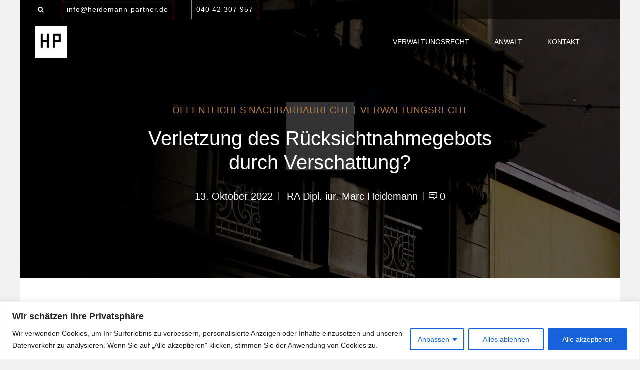

--- FILE ---
content_type: text/css
request_url: https://heidemann-partner.de/wp-content/themes/goldenblatt-child/style.css
body_size: 1065
content:


/*
 Theme Name:   Goldenblatt Child
 Theme URI:    http://goldenblatt.bold-themes.com
 Description:  Goldenblatt child theme
 Author:       BoldThemes
 Author URI:   http://bold-themes.com
 Template:     goldenblatt
 Version:      1.1.0
 Tags:         one-column, right-sidebar, custom-menu, featured-images, sticky-post, theme-options, threaded-comments, translation-ready
 Text Domain:  goldenblatt-child
*/


/* Theme customization starts heress
-------------------------------------------------------------- */


body {
	word-wrap: break-word;
	/*text-align: justify;*/
  	text-justify: inter-word;
    color: #5b5e5e;
/*    font-family: Calibri, Candara, Segoe, Segoe UI, Optima, Arial, sans-serif;*/
    line-height: 1.382;
    -webkit-font-smoothing: antialiased;
	}

.btHeadingWeight_default h1, .btHeadingWeight_default h2, .btHeadingWeight_default h3, .btHeadingWeight_default h4, .btHeadingWeight_default h5, .btHeadingWeight_default h6 {
font-weight: 500;
}

h1, h2, h3, h4, h5, h6 {
    
    font-weight: 700;
    line-height: 1.2;
    margin: 0 0 20px;
}


h1 {
    font-size: 1.5125rem;
    }
h2 {
    font-size: 1.4125rem;
    }
h3 {
    font-size: 1.25rem;
    }
h4 {
    font-size: 1.25rem;
    }
h5 {
    font-size: 1.25rem;
    }
h6 {
    font-size: 1.25rem;
    }

.hp_author_headline h1{
   /* color:#fff; */


}

.btArticleContent h2, .page h2 {
    font-size: 1.8rem;
    font-weight: 700;
    letter-spacing: -2px;
    color: #232525;
}

.btArticleContent h3, .page h3 {
    font-size: 2.4rem;
    font-weight: 700;
    letter-spacing: -1px;
}

.btArticleContent h4, .page h4 {
     font-size: 20px;
    font-size: 2rem;
    letter-spacing: -1px;
    margin-top: 60px;
}


.btTextLogo {
	font-size: 1.5em!important;
}

.steez_head h4 {
	word-wrap: break-word;
}

.btArticleContent  {
	line-height: 1.5;
	font-size: 1.3em;
    
}

.btLogoArea .logo {
    padding-top: 13px;
    padding-bottom:13px;
}

.btMenuHorizontal.btMenuRight .menuPort nav {
    padding-top: 13px;
}


.bt_bb_headline .bt_bb_headline_content span {
	display: block;
	word-wrap: break-word;
	font-size: 0.8em;
  	text-justify: inter-word;
}

.bt_bb_text p {
    line-height: 1.5;
    font-size: 1.3em;
 
}


.btMenuVertical .btVerticalMenuTrigger {
    padding-top: 13px;
}

.btMenuVertical .mainHeader .logo {
    margin:0 auto;
    width: 100px;
}

.bt_bb_latest_posts 
.bt_bb_latest_posts_item 
.bt_bb_latest_posts_item_inner .bt_bb_latest_posts_item_content 
.bt_bb_latest_posts_item_content_box .bt_bb_latest_posts_item_title {
    font-size: 1.3em;
}

.btHeadingWeight_default .bt_bb_latest_posts .bt_bb_latest_posts_item .bt_bb_latest_posts_item_inner .bt_bb_latest_posts_item_content .bt_bb_latest_posts_item_content_box .bt_bb_latest_posts_item_title {
    font-weight: 700;
}


.bt_bb_latest_posts_item_excerpt {
    padding: 20px;
    background: #edeef0;
    font-size:1.2em;
}


.breadcrumbs {
    padding:20px;
    font-size: 0.8em;
    background: white;

}

.single-post .btContent {
    width: 88%;
    margin: 0 auto;
}

.btWithSidebar .btContentHolder .btContent {
    width: 88%; 
    margin: 0 auto;
}
